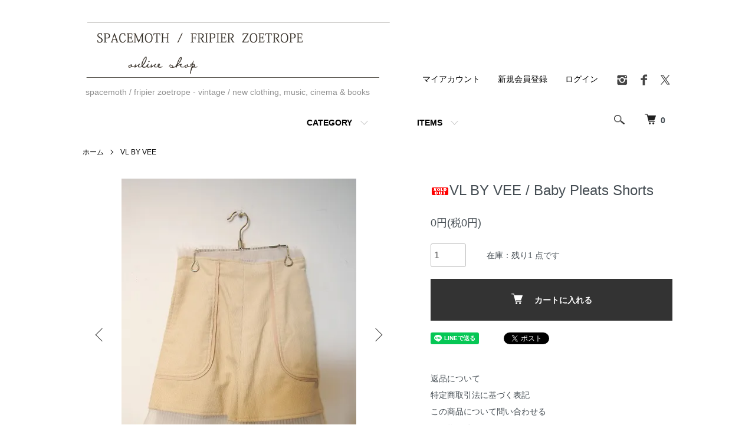

--- FILE ---
content_type: text/html; charset=EUC-JP
request_url: https://spacemoth.shop-pro.jp/?pid=127748752
body_size: 10992
content:
<!DOCTYPE html PUBLIC "-//W3C//DTD XHTML 1.0 Transitional//EN" "http://www.w3.org/TR/xhtml1/DTD/xhtml1-transitional.dtd">
<html xmlns:og="http://ogp.me/ns#" xmlns:fb="http://www.facebook.com/2008/fbml" xmlns:mixi="http://mixi-platform.com/ns#" xmlns="http://www.w3.org/1999/xhtml" xml:lang="ja" lang="ja" dir="ltr">
<head>
<meta http-equiv="content-type" content="text/html; charset=euc-jp" />
<meta http-equiv="X-UA-Compatible" content="IE=edge,chrome=1" />
<meta name="viewport" content="width=device-width,initial-scale=1">
<title>VL BY VEE / Baby Pleats Shorts - spacemoth / fripier zoetrope - vintage / new clothing, music, cinema &amp; books </title>
<meta name="Keywords" content="VL BY VEE / Baby Pleats Shorts,Color Me Shop! pro" />
<meta name="Description" content="【sale】VL BY VEE Baby Pleats Shortscolour : Creamsize : Mcotton 85％ wool 25％HANDMADEウエスト幅 ：約66cm着" />
<meta name="Author" content="" />
<meta name="Copyright" content="GMOペパボ" />
<meta http-equiv="content-style-type" content="text/css" />
<meta http-equiv="content-script-type" content="text/javascript" />
<link rel="stylesheet" href="https://spacemoth.shop-pro.jp/css/framework/colormekit.css" type="text/css" />
<link rel="stylesheet" href="https://spacemoth.shop-pro.jp/css/framework/colormekit-responsive.css" type="text/css" />
<link rel="stylesheet" href="https://img13.shop-pro.jp/PA01074/043/css/13/index.css?cmsp_timestamp=20251004115640" type="text/css" />
<link rel="stylesheet" href="https://img13.shop-pro.jp/PA01074/043/css/13/product.css?cmsp_timestamp=20251004115640" type="text/css" />

<link rel="alternate" type="application/rss+xml" title="rss" href="https://spacemoth.shop-pro.jp/?mode=rss" />
<link rel="alternate" media="handheld" type="text/html" href="https://spacemoth.shop-pro.jp/?prid=127748752" />
<link rel="shortcut icon" href="https://img13.shop-pro.jp/PA01074/043/favicon.ico?cmsp_timestamp=20241202081900" />
<script type="text/javascript" src="//ajax.googleapis.com/ajax/libs/jquery/1.7.2/jquery.min.js" ></script>
<meta property="og:title" content="VL BY VEE / Baby Pleats Shorts - spacemoth / fripier zoetrope - vintage / new clothing, music, cinema &amp; books " />
<meta property="og:description" content="【sale】VL BY VEE Baby Pleats Shortscolour : Creamsize : Mcotton 85％ wool 25％HANDMADEウエスト幅 ：約66cm着" />
<meta property="og:url" content="https://spacemoth.shop-pro.jp?pid=127748752" />
<meta property="og:site_name" content="spacemoth / fripier zoetrope - vintage / new clothing, music, cinema & books " />
<meta property="og:image" content="https://img13.shop-pro.jp/PA01074/043/product/127748752.jpg?cmsp_timestamp=20180210174046"/>
<meta property="og:type" content="product" />
<meta property="product:price:amount" content="0" />
<meta property="product:price:currency" content="JPY" />
<meta property="product:product_link" content="https://spacemoth.shop-pro.jp?pid=127748752" />
<meta name="facebook-domain-verification" content="ycezm2cy6hcy6dd2058q5drh8p7f5y" />
<script>
  var Colorme = {"page":"product","shop":{"account_id":"PA01074043","title":"spacemoth \/ fripier zoetrope - vintage \/ new clothing, music, cinema & books "},"basket":{"total_price":0,"items":[]},"customer":{"id":null},"inventory_control":"product","product":{"shop_uid":"PA01074043","id":127748752,"name":"VL BY VEE \/ Baby Pleats Shorts","model_number":"","stock_num":1,"sales_price":0,"sales_price_including_tax":0,"variants":[],"category":{"id_big":1810288,"id_small":0},"groups":[],"members_price":null,"members_price_including_tax":0}};

  (function() {
    function insertScriptTags() {
      var scriptTagDetails = [];
      var entry = document.getElementsByTagName('script')[0];

      scriptTagDetails.forEach(function(tagDetail) {
        var script = document.createElement('script');

        script.type = 'text/javascript';
        script.src = tagDetail.src;
        script.async = true;

        if( tagDetail.integrity ) {
          script.integrity = tagDetail.integrity;
          script.setAttribute('crossorigin', 'anonymous');
        }

        entry.parentNode.insertBefore(script, entry);
      })
    }

    window.addEventListener('load', insertScriptTags, false);
  })();
</script>
<script async src="https://zen.one/analytics.js"></script>
</head>
<body>
<meta name="colorme-acc-payload" content="?st=1&pt=10029&ut=127748752&at=PA01074043&v=20251129133057&re=&cn=baa71ec199e2b64ce6cbdd5e631a6569" width="1" height="1" alt="" /><script>!function(){"use strict";Array.prototype.slice.call(document.getElementsByTagName("script")).filter((function(t){return t.src&&t.src.match(new RegExp("dist/acc-track.js$"))})).forEach((function(t){return document.body.removeChild(t)})),function t(c){var r=arguments.length>1&&void 0!==arguments[1]?arguments[1]:0;if(!(r>=c.length)){var e=document.createElement("script");e.onerror=function(){return t(c,r+1)},e.src="https://"+c[r]+"/dist/acc-track.js?rev=3",document.body.appendChild(e)}}(["acclog001.shop-pro.jp","acclog002.shop-pro.jp"])}();</script><script src="https://img.shop-pro.jp/tmpl_js/86/jquery.tile.js"></script>
<script src="https://img.shop-pro.jp/tmpl_js/86/jquery.skOuterClick.js"></script>


<div class="l-header">
  <div class="l-header-main u-container">
    <div class="l-header-main__in">
      <div class="l-header-logo">
        <h1 class="l-header-logo__img">
          <a href="./"><img src="https://img13.shop-pro.jp/PA01074/043/PA01074043.gif?cmsp_timestamp=20241202081900" alt="spacemoth / fripier zoetrope - vintage / new clothing, music, cinema &amp; books " /></a>
        </h1>
                  <p class="l-header-logo__txt">
            spacemoth / fripier zoetrope - vintage / new clothing, music, cinema &amp; books 
          </p>
              </div>
      <div class="l-header-search">
        <button class="l-header-search__btn js-mega-menu-btn js-search-btn">
          <img src="https://img.shop-pro.jp/tmpl_img/86/icon-search.png" alt="検索" />
        </button>
        <div class="l-header-search__contents js-mega-menu-contents">
          <div class="l-header-search__box">
            <form action="https://spacemoth.shop-pro.jp/" method="GET" class="l-header-search__form">
              <input type="hidden" name="mode" value="srh" /><input type="hidden" name="sort" value="n" />
              <div class="l-header-search__input">
                <input type="text" name="keyword" placeholder="商品検索" />
              </div>
              <button class="l-header-search__submit" type="submit">
                <img src="https://img.shop-pro.jp/tmpl_img/86/icon-search.png" alt="送信" />
              </button>
            </form>
            <button class="l-header-search__close js-search-close" type="submit" aria-label="閉じる">
              <span></span>
              <span></span>
            </button>
          </div>
        </div>
        <div class="l-header-cart">
          <a href="https://spacemoth.shop-pro.jp/cart/proxy/basket?shop_id=PA01074043&shop_domain=spacemoth.shop-pro.jp">
            <img src="https://img.shop-pro.jp/tmpl_img/86/icon-cart.png" alt="カートを見る" />
            <span class="p-global-header__cart-count">
              0
            </span>
          </a>
        </div>
      </div>
      <button class="l-menu-btn js-navi-open" aria-label="メニュー">
        <span></span>
        <span></span>
      </button>
    </div>
    <div class="l-main-navi">
      <div class="l-main-navi__in">
        <ul class="l-main-navi-list">
                              <li class="l-main-navi-list__item">
            <div class="l-main-navi-list__ttl">
              CATEGORY
            </div>
            <button class="l-main-navi-list__link js-mega-menu-btn">
              CATEGORY
            </button>
            <div class="l-mega-menu js-mega-menu-contents">
              <ul class="l-mega-menu-list">
                                <li class="l-mega-menu-list__item">
                  <a class="l-mega-menu-list__link" href="https://spacemoth.shop-pro.jp/?mode=cate&cbid=1213628&csid=0&sort=n">
                    spacemoth
                  </a>
                </li>
                                                    <li class="l-mega-menu-list__item">
                  <a class="l-mega-menu-list__link" href="https://spacemoth.shop-pro.jp/?mode=cate&cbid=1214089&csid=0&sort=n">
                    fripier ZOETROPE
                  </a>
                </li>
                                                    <li class="l-mega-menu-list__item">
                  <a class="l-mega-menu-list__link" href="https://spacemoth.shop-pro.jp/?mode=cate&cbid=545917&csid=0&sort=n">
                    other / music, book, goods
                  </a>
                </li>
                                                    <li class="l-mega-menu-list__item">
                  <a class="l-mega-menu-list__link" href="https://spacemoth.shop-pro.jp/?mode=cate&cbid=886452&csid=0&sort=n">
                    MAISON GRAIN D’AILE
                  </a>
                </li>
                                                    <li class="l-mega-menu-list__item">
                  <a class="l-mega-menu-list__link" href="https://spacemoth.shop-pro.jp/?mode=cate&cbid=842223&csid=0&sort=n">
                    mimi
                  </a>
                </li>
                                                    <li class="l-mega-menu-list__item">
                  <a class="l-mega-menu-list__link" href="https://spacemoth.shop-pro.jp/?mode=cate&cbid=807102&csid=0&sort=n">
                    spoken words project
                  </a>
                </li>
                                                    <li class="l-mega-menu-list__item">
                  <a class="l-mega-menu-list__link" href="https://spacemoth.shop-pro.jp/?mode=cate&cbid=807103&csid=0&sort=n">
                    FLANGER
                  </a>
                </li>
                                                    <li class="l-mega-menu-list__item">
                  <a class="l-mega-menu-list__link" href="https://spacemoth.shop-pro.jp/?mode=cate&cbid=807104&csid=0&sort=n">
                    QFD
                  </a>
                </li>
                                                    <li class="l-mega-menu-list__item">
                  <a class="l-mega-menu-list__link" href="https://spacemoth.shop-pro.jp/?mode=cate&cbid=872456&csid=0&sort=n">
                    emerald thirteen
                  </a>
                </li>
                                                    <li class="l-mega-menu-list__item">
                  <a class="l-mega-menu-list__link" href="https://spacemoth.shop-pro.jp/?mode=cate&cbid=1810288&csid=0&sort=n">
                    VL BY VEE
                  </a>
                </li>
                                                    <li class="l-mega-menu-list__item">
                  <a class="l-mega-menu-list__link" href="https://spacemoth.shop-pro.jp/?mode=cate&cbid=2371910&csid=0&sort=n">
                    WATERFALL
                  </a>
                </li>
                                                    <li class="l-mega-menu-list__item">
                  <a class="l-mega-menu-list__link" href="https://spacemoth.shop-pro.jp/?mode=cate&cbid=2968933&csid=0&sort=n">
                    YOHAKU
                  </a>
                </li>
                              </ul>
            </div>
          </li>
                                                  <li class="l-main-navi-list__item">
            <div class="l-main-navi-list__ttl">
              ITEMS
            </div>
            <button class="l-main-navi-list__link js-mega-menu-btn">
              ITEMS
            </button>
            <div class="l-mega-menu js-mega-menu-contents">
              <ul class="l-mega-menu-list">
                                <li class="l-mega-menu-list__item">
                  <a class="l-mega-menu-list__link" href="https://spacemoth.shop-pro.jp/?mode=grp&gid=273702&sort=n">
                    sale
                  </a>
                </li>
                                                    <li class="l-mega-menu-list__item">
                  <a class="l-mega-menu-list__link" href="https://spacemoth.shop-pro.jp/?mode=grp&gid=273698&sort=n">
                    Re:make exhibition
                  </a>
                </li>
                                                    <li class="l-mega-menu-list__item">
                  <a class="l-mega-menu-list__link" href="https://spacemoth.shop-pro.jp/?mode=grp&gid=139046&sort=n">
                    woman's Dress, One-piece
                  </a>
                </li>
                                                    <li class="l-mega-menu-list__item">
                  <a class="l-mega-menu-list__link" href="https://spacemoth.shop-pro.jp/?mode=grp&gid=139044&sort=n">
                    woman's Bottoms
                  </a>
                </li>
                                                    <li class="l-mega-menu-list__item">
                  <a class="l-mega-menu-list__link" href="https://spacemoth.shop-pro.jp/?mode=grp&gid=139045&sort=n">
                    woman's Tops
                  </a>
                </li>
                                                    <li class="l-mega-menu-list__item">
                  <a class="l-mega-menu-list__link" href="https://spacemoth.shop-pro.jp/?mode=grp&gid=139042&sort=n">
                    women's Coat, Outerwear
                  </a>
                </li>
                                                    <li class="l-mega-menu-list__item">
                  <a class="l-mega-menu-list__link" href="https://spacemoth.shop-pro.jp/?mode=grp&gid=139053&sort=n">
                    women's Bag, Shoes, Accessory
                  </a>
                </li>
                                                    <li class="l-mega-menu-list__item">
                  <a class="l-mega-menu-list__link" href="https://spacemoth.shop-pro.jp/?mode=grp&gid=139054&sort=n">
                    women's new clothing
                  </a>
                </li>
                                                    <li class="l-mega-menu-list__item">
                  <a class="l-mega-menu-list__link" href="https://spacemoth.shop-pro.jp/?mode=grp&gid=139057&sort=n">
                    women's new Bag, shoes, Accessory
                  </a>
                </li>
                                                    <li class="l-mega-menu-list__item">
                  <a class="l-mega-menu-list__link" href="https://spacemoth.shop-pro.jp/?mode=grp&gid=139048&sort=n">
                    men's Tops
                  </a>
                </li>
                                                    <li class="l-mega-menu-list__item">
                  <a class="l-mega-menu-list__link" href="https://spacemoth.shop-pro.jp/?mode=grp&gid=139047&sort=n">
                    men's Coat, Outerwear
                  </a>
                </li>
                                                    <li class="l-mega-menu-list__item">
                  <a class="l-mega-menu-list__link" href="https://spacemoth.shop-pro.jp/?mode=grp&gid=2356958&sort=n">
                    men's bottoms
                  </a>
                </li>
                                                    <li class="l-mega-menu-list__item">
                  <a class="l-mega-menu-list__link" href="https://spacemoth.shop-pro.jp/?mode=grp&gid=139058&sort=n">
                    men's Bag, Shoes, Accessory	
                  </a>
                </li>
                                                    <li class="l-mega-menu-list__item">
                  <a class="l-mega-menu-list__link" href="https://spacemoth.shop-pro.jp/?mode=grp&gid=139055&sort=n">
                    men's new Clothing
                  </a>
                </li>
                                                    <li class="l-mega-menu-list__item">
                  <a class="l-mega-menu-list__link" href="https://spacemoth.shop-pro.jp/?mode=grp&gid=139060&sort=n">
                    Music, Books, Goods
                  </a>
                </li>
                                                    <li class="l-mega-menu-list__item">
                  <a class="l-mega-menu-list__link" href="https://spacemoth.shop-pro.jp/?mode=grp&gid=193791&sort=n">
                    spoken words project
                  </a>
                </li>
                                                    <li class="l-mega-menu-list__item">
                  <a class="l-mega-menu-list__link" href="https://spacemoth.shop-pro.jp/?mode=grp&gid=998021&sort=n">
                    women's vintage items
                  </a>
                </li>
                                                    <li class="l-mega-menu-list__item">
                  <a class="l-mega-menu-list__link" href="https://spacemoth.shop-pro.jp/?mode=grp&gid=998022&sort=n">
                    men's vintage items
                  </a>
                </li>
                                                    <li class="l-mega-menu-list__item">
                  <a class="l-mega-menu-list__link" href="https://spacemoth.shop-pro.jp/?mode=grp&gid=3122289&sort=n">
                    vintage object, tableware & Interior goods
                  </a>
                </li>
                              </ul>
            </div>
          </li>
                                      </ul>
        <div class="l-help-navi-box">
          <ul class="l-help-navi-list">
            <li class="l-help-navi-list__item">
              <a class="l-help-navi-list__link" href="https://spacemoth.shop-pro.jp/?mode=myaccount">マイアカウント</a>
            </li>
                                                            <li class="l-help-navi-list__item">
                    <a class="l-help-navi-list__link" href="https://spacemoth.shop-pro.jp/customer/signup/new">新規会員登録</a>
                  </li>
                                <li class="l-help-navi-list__item">
                  <a class="l-help-navi-list__link" href="https://spacemoth.shop-pro.jp/?mode=login&shop_back_url=https%3A%2F%2Fspacemoth.shop-pro.jp%2F">ログイン</a>
                </li>
                                    </ul>
                    <ul class="l-sns-navi-list u-opa">
                        <li class="l-sns-navi-list__item">
              <a href="https://instagram.com/_spacemoth_" target="_blank">
                <i class="icon-lg-b icon-instagram" aria-label="instagram"></i>
              </a>
            </li>
                                    <li class="l-sns-navi-list__item">
              <a href="https://facebook.com/spacemothfripierzoetrope" target="_blank">
                <i class="icon-lg-b icon-facebook" aria-label="Facebook"></i>
              </a>
            </li>
                                    <li class="l-sns-navi-list__item">
              <a href="https://twitter.com/spacemoth_zoe" target="_blank">
                <i class="icon-lg-b icon-twitter" aria-label="Twitter"></i>
              </a>
            </li>
                                    <!-- <li class="l-sns-navi-list__item">
              <a href="" target="_blank">
                <i class="icon-lg-b icon-pinterest" aria-label="pinterest"></i>
              </a>
            </li> -->
          </ul>
                  </div>
      </div>
    </div>
    <div class="l-main-navi-overlay js-navi-close"></div>
  </div>
</div>

<div class="l-main product">
  <link href="https://img.shop-pro.jp/tmpl_js/86/slick.css" rel="stylesheet" type="text/css">
<link href="https://img.shop-pro.jp/tmpl_js/86/slick-theme.css" rel="stylesheet" type="text/css">

<div class="p-product">
  
  <div class="c-breadcrumbs u-container">
    <ul class="c-breadcrumbs-list">
      <li class="c-breadcrumbs-list__item">
        <a href="./">
          ホーム
        </a>
      </li>
            <li class="c-breadcrumbs-list__item">
        <a href="?mode=cate&cbid=1810288&csid=0&sort=n">
          VL BY VEE
        </a>
      </li>
                </ul>
  </div>
  
    <div class="p-product u-container">
    <form name="product_form" method="post" action="https://spacemoth.shop-pro.jp/cart/proxy/basket/items/add">
      <div class="p-product-main">
        
        <div class="p-product-img">
          <div class="p-product-img__main js-images-slider">
            <div class="p-product-img__main-item">
                            <img src="https://img13.shop-pro.jp/PA01074/043/product/127748752.jpg?cmsp_timestamp=20180210174046" alt="" />
                          </div>
                                                    <div class="p-product-img__main-item">
                <img src="https://img13.shop-pro.jp/PA01074/043/product/127748752_o1.jpg?cmsp_timestamp=20180210174046" alt="" />
              </div>
                                                      <div class="p-product-img__main-item">
                <img src="https://img13.shop-pro.jp/PA01074/043/product/127748752_o2.jpg?cmsp_timestamp=20180210174046" alt="" />
              </div>
                                                      <div class="p-product-img__main-item">
                <img src="https://img13.shop-pro.jp/PA01074/043/product/127748752_o3.jpg?cmsp_timestamp=20180210174046" alt="" />
              </div>
                                                                                                                                                                                                                                                                                                                                                                                                                                                                                                                                                                                                                                                                                                                                                                                                                                                                                                                                                                                                                                                                                                                                                                                                                                                                                            </div>
                    <div class="p-product-img__thumb">
            <div class="u-overflow-slide">
              <ul class="p-product-thumb-list">
                                <li class="p-product-thumb-list__item">
                  <div class="p-product-thumb-list__img">
                    <img src="https://img13.shop-pro.jp/PA01074/043/product/127748752.jpg?cmsp_timestamp=20180210174046" alt="" />
                  </div>
                </li>
                                                                    <li class="p-product-thumb-list__item">
                    <div class="p-product-thumb-list__img">
                      <img src="https://img13.shop-pro.jp/PA01074/043/product/127748752_o1.jpg?cmsp_timestamp=20180210174046" alt="" />
                    </div>
                  </li>
                                                                      <li class="p-product-thumb-list__item">
                    <div class="p-product-thumb-list__img">
                      <img src="https://img13.shop-pro.jp/PA01074/043/product/127748752_o2.jpg?cmsp_timestamp=20180210174046" alt="" />
                    </div>
                  </li>
                                                                      <li class="p-product-thumb-list__item">
                    <div class="p-product-thumb-list__img">
                      <img src="https://img13.shop-pro.jp/PA01074/043/product/127748752_o3.jpg?cmsp_timestamp=20180210174046" alt="" />
                    </div>
                  </li>
                                                                                                                                                                                                                                                                                                                                                                                                                                                                                                                                                                                                                                                                                                                                                                                                                                                                                                                                                                                                                                                                                                                                                                                                                                                                                                                                                                                                                                                                                                                                                                                                                                                                            </ul>
            </div>
          </div>
                  </div>
        
        
        <div class="p-product-info">
          <h2 class="p-product-info__ttl">
            <img class='new_mark_img1' src='https://img.shop-pro.jp/img/new/icons50.gif' style='border:none;display:inline;margin:0px;padding:0px;width:auto;' />VL BY VEE / Baby Pleats Shorts
          </h2>
          
          <div class="p-product-info__id">
            
          </div>
          
          
          <div class="p-product-price">
                        <div class="p-product-price__sell">
              0円(税0円)
            </div>
                                              </div>
          
          
                    
          
                    
          
          <div class="p-product-form">
                        <div class="p-product-form-stock">
              <div class="p-product-form-stock__input">
                <input type="text" name="product_num" value="1" />
                <span class="p-product-form-stock__unit"></span>
              </div>
                            <div class="p-product-form-stock__stock">
                在庫：残り1 点です
              </div>
                          </div>
                        <div class="p-product-form-btn">
              <div class="p-product-form-btn__cart">
                                                <div class="disable_cartin">
                    <button class="c-btn-cart" type="submit">
                      <i class="c-icon-cart"></i>カートに入れる
                    </button>
                  </div>
                                <p class="p-product-form__error-message stock_error"></p>
                                            </div>
            </div>
          </div>
          
          
          <ul class="p-product-sns-list">
            <li class="p-product-sns-list__item">
              <div class="line-it-button" data-lang="ja" data-type="share-a" data-ver="3"
                         data-color="default" data-size="small" data-count="false" style="display: none;"></div>
                       <script src="https://www.line-website.com/social-plugins/js/thirdparty/loader.min.js" async="async" defer="defer"></script>
            </li>
            <li class="p-product-sns-list__item">
              
            </li>
            <li class="p-product-sns-list__item">
              <a href="https://twitter.com/share" class="twitter-share-button" data-url="https://spacemoth.shop-pro.jp/?pid=127748752" data-text="" data-lang="ja" >ツイート</a>
<script charset="utf-8">!function(d,s,id){var js,fjs=d.getElementsByTagName(s)[0],p=/^http:/.test(d.location)?'http':'https';if(!d.getElementById(id)){js=d.createElement(s);js.id=id;js.src=p+'://platform.twitter.com/widgets.js';fjs.parentNode.insertBefore(js,fjs);}}(document, 'script', 'twitter-wjs');</script>
            </li>
          </ul>
          
          <ul class="p-product-link-list">
            <li class="p-product-link-list__item">
              <a href="https://spacemoth.shop-pro.jp/?mode=sk#return">返品について</a>
            </li>
            <li class="p-product-link-list__item">
              <a href="https://spacemoth.shop-pro.jp/?mode=sk#info">特定商取引法に基づく表記</a>
            </li>
                        <li class="p-product-link-list__item">
              <a href="https://spacemoth.shop-pro.jp/customer/products/127748752/inquiries/new">この商品について問い合わせる</a>
            </li>
            <li class="p-product-link-list__item">
              <a href="https://spacemoth.shop-pro.jp/?mode=cate&cbid=1810288&csid=0&sort=n">買い物を続ける</a>
            </li>
          </ul>
        </div>
      </div>
      
      <div class="p-product-detail">
        
        <div class="p-product-explain">
          <h3 class="p-product__ttl">
            DETAIL
          </h3>
          <div class="p-product-explain__body">
            【sale】<br />
<br />
VL BY VEE <br />
Baby Pleats Shorts<br />
<br />
colour : Cream<br />
size : M<br />
cotton 85％ wool 25％<br />
HANDMADE<br />
<br />
<br />
ウエスト幅 ：約66cm<br />
着丈 ：約38cm　<br />
チュール部分　上　約3.5cm　下　約7.5cm<br />
又下丈 ：約14cm<br />
----------------------------------------------------------<br />
<br />
VL BY VEE<br />
バンコク在住のデザイナー、Vee(ウィー)が2007年にスタートしたブランド。<br />
コンセプトは「Relax & Charming」。<br />
いつもハッピーな気分で着られる自由な服。<br />
<br />
----------------------------------------------------------<br />
<br />
<br />
※商品について気になる点ございましたらお気軽にお問い合わせ下さい。<br />
<br />
<br />
*店舗と在庫を共有している為、ご注文が確定している場合でも<br />
キャンセルをしていただくことがございますことを予めご了承下さい。<br />

          </div>
        </div>
        
        <div class="p-product-other">
          
                    
          
                    
        </div>
      </div>
      <input type="hidden" name="user_hash" value="22d95776bbac057d1254103ab152616c"><input type="hidden" name="members_hash" value="22d95776bbac057d1254103ab152616c"><input type="hidden" name="shop_id" value="PA01074043"><input type="hidden" name="product_id" value="127748752"><input type="hidden" name="members_id" value=""><input type="hidden" name="back_url" value="https://spacemoth.shop-pro.jp/?pid=127748752"><input type="hidden" name="reference_token" value="0e311aa194d346dcaef0b9ff6bffdeb7"><input type="hidden" name="shop_domain" value="spacemoth.shop-pro.jp">
    </form>
  </div>

<script src="https://img.shop-pro.jp/tmpl_js/86/slick.min.js"></script>

<script type="text/javascript">
$(document).on("ready", function() {
  var slider = ".js-images-slider";
  var thumbnailItem = ".p-product-thumb-list__item";

  $(thumbnailItem).each(function() {
    var index = $(thumbnailItem).index(this);
    $(this).attr("data-index",index);
  });

  $(slider).on('init',function(slick) {
    var index = $(".slide-item.slick-slide.slick-current").attr("data-slick-index");
    $(thumbnailItem+'[data-index="'+index+'"]').addClass("is-current");
  });

  $(slider).slick( {
    autoplay: false,
    arrows: true,
    infinite: true
  });

  $(thumbnailItem).on('click',function() {
    var index = $(this).attr("data-index");
    $(slider).slick("slickGoTo",index,false);
  });

  $(slider).on('beforeChange',function(event,slick, currentSlide,nextSlide){
    $(thumbnailItem).each(function() {
      $(this).removeClass("is-current");
    });
    $(thumbnailItem+'[data-index="'+nextSlide+'"]').addClass("is-current");
  });
});
</script></div>

<div class="l-bottom u-container">
        <div class="p-shop-info">
    
        <div class="u-contents-s">
      <div class="p-staff">
        <h2 class="c-ttl-sub">
          
          <span class="c-ttl-sub__ja"></span>
        </h2>
        <div class="p-staff-box">
                    <div class="u-bold">
            <br>
          </div>
                    ヴィンテージ・セレクトショップ <br>
<a href="http://www.spacemoth.org/renewal2009/aboutspmfz2009.html" target="_blank" style="color:#CC9900">スペイスモス</a> 、<a href="http://www.spacemoth.org/renewal2009/aboutspmfz2009.html" target="_blank" style="color:#FF9999">フリピエ・ゾエトロープ</a>、<a href="http://www.spacemoth.org/renewal2009/aboutspmfz2009.html" target="_blank" style="color:#CC9900">ダフニス・エ・ルココン</a>のオンラインショップ<br>


<span style="font-size:13px;">
<br><a href="http://www.spacemoth.org">→HP</a><br>

<a href="http://spm-fz.spacemoth.shop-pro.jp/">→商品の紹介ブログ</a><br>

<a href="http://spacemoth.exblog.jp/">→店主の日記</a><br>

<a href="https://twitter.com/spacemoth_zoe">→twitter</a><br>

<a href="https://www.facebook.com/spacemothfripierzoetrope">→facebook page</a><br>

<a href="https://www.instagram.com/_spacemoth_/">→spacemoth instagram</a><br>

<a href="https://www.instagram.com/ksm_spm/">→fripier ZOETROPE & owner's diary instagram</a><br></span>
        </div>
      </div>
    </div>
        
    
        
  </div>
  <div class="p-shopguide u-contents-s">
    <h2 class="u-visually-hidden">
      ショッピングガイド
    </h2>
    <div class="p-shopguide-wrap">
            <div class="p-shopguide-column">
        <div class="p-shopguide-box js-matchHeight">
          <div class="p-shopguide-head">
            <div class="p-shopguide__icon">
              <img src="https://img.shop-pro.jp/tmpl_img/86/shopguide-icon-shipping.png" alt="" />
            </div>
            <h3 class="c-ttl-sub">
              SHIPPING
              <span class="c-ttl-sub__ja">配送・送料について</span>
            </h3>
          </div>
          <dl class="p-shopguide-txt">
                        <dt class="p-shopguide__ttl">
              佐川急便
            </dt>
            <dd class="p-shopguide__body">
                            送料： <br />
全国一律　700円<br />
北海道　1000円<br />
沖縄、離島　1200円<br />
（税抜き）<br />
※送料はお客さま負担となりますのでご注意ください。<br />
<br />
3万円以上お買い物の方は送料無料となります。<br />
<br />
お支払い方法は銀行振込・クレジットカード（イプシロン）からお選びいただけます<br />
<br />
商品の大きさ、重さにより送料に変更がある場合がございますが、ご了承くださいませ。<br />

            </dd>
                        <dt class="p-shopguide__ttl">
              代金引換 ヤマトコレクトサービス
            </dt>
            <dd class="p-shopguide__body">
                            <div class="p-shopguide__img">
                <img src="https://img13.shop-pro.jp/PA01074/043/delivery/108934.gif?cmsp_timestamp=20250214173448" />
              </div>
                            送料： 	<br />
全国一律　800円<br />
北海道、沖縄、離島　1500円<br />
（税抜き）<br />
<br />
代引き手数料：全国一律 400円（税抜き）<br />
<br />
※送料はお客さま負担となりますのでご注意ください。<br />
<br />
お支払い方法はヤマトコレクトサービスの代金引換のみとなります。<br />
（商品到着時に配達員の方にお支払いいただく形となります。クレジットカードもご利用いただけます）<br />
<br />
商品の大きさ、重さにより送料に変更がある場合がございますが、ご了承くださいませ。<br />
<br />
<br />
<br />

            </dd>
                        <dt class="p-shopguide__ttl">
              クロネコヤマト
            </dt>
            <dd class="p-shopguide__body">
                            送料： <br />
全国一律　800円<br />
北海道、沖縄、離島　1500円<br />
（税抜き）<br />
※送料はお客さま負担となりますのでご注意ください。<br />
<br />
お支払い方法は銀行振込・クレジットカード（イプシロン）からお選びいただけます<br />
<br />
商品の大きさ、重さにより送料に変更がある場合がございますが、ご了承くださいませ。<br />

            </dd>
                        <dt class="p-shopguide__ttl">
              レターパックライト
            </dt>
            <dd class="p-shopguide__body">
                            全国一律　430円<br />
（税抜き）<br />
<br />
商品説明欄に<br />
レターパックライトでの送付可能<br />
と表記のあるもの、<br />
アクセサリーやCD、書籍など小型のものをご購入の場合選択できます。<br />
<br />
追跡有り、補償無しの送付方法となりますので、万が一郵便事故による紛失の場合、補償の無いことをご了承くださいませ。<br />
<br />
 また複数商品をお買い物の際には、レターパックライト対応商品も配送方法を変更させていただく場合もありますことをご了承くださいませ。<br />
<br />
お支払い方法は銀行振込・クレジットカード（イプシロン）からお選びいただけます<br />
<br />

            </dd>
                        <dt class="p-shopguide__ttl">
              スマートレター
            </dt>
            <dd class="p-shopguide__body">
                            アクセサリー、CD、書籍などの小さな商品、<br />
商品説明欄に記載のある場合は選択が可能です。<br />
<br />
追跡無し、補償無しの送付方法となりますので、万が一郵便事故の場合の補償が無いことをご了承の上お選びくださいませ。<br />
<br />
また複数商品をお買い上げの際には、スマートレター対応商品も配送方法を変更させていただく場合がありますことをご了承くださいませ。<br />

            </dd>
                      </dl>
        </div>
      </div>
            <div class="p-shopguide-column">
        <div class="p-shopguide-box js-matchHeight">
          <div class="p-shopguide-head">
            <div class="p-shopguide__icon">
              <img src="https://img.shop-pro.jp/tmpl_img/86/shopguide-icon-return.png" alt="" />
            </div>
            <h3 class="c-ttl-sub">
              RETURN
              <span class="c-ttl-sub__ja">返品について</span>
            </h3>
          </div>
          <dl class="p-shopguide-txt">
                        <dt class="p-shopguide__ttl">
              不良品
            </dt>
            <dd class="p-shopguide__body">
              ■返品について <br />
注文したものと違う商品が届いてしまったり、商品の状態がHP上での記載と明らかに異なる場合は、商品到着後１週間以内にメールでその旨お伝えいただき、送料着払いにて返送してください。 返品商品の確認後、全代金のご返金またはその他の商品と交換させていただきます。 送料・及び手数料は当方で負担いたします。 <br />
<br />
お客様のご都合による返品についても、商品到着後1週間以内にメールにてご連絡ください。ご相談に応じさせていただきます。<br />
返品の際は、お手数ですが送料元払いで返送してください。 返品商品の確認後、送料等の差し引き金額を返金またはその他の商品と交換いたします。 送料及び振込み手数料は、お客様負担とさせていただきます。 <br />
古着及びヴィンテージアイテムにつきましては、商品の特質上、原則的に返品不可となっております。あらかじめご了承くださいませ。　<br />
<br />
■ご注意 <br />
お客様の過失でキズや汚れが生じた商品、商品到着後１週間以上経過した商品についての返品はお受けできません。 またユーズド商品に関しましては細かいキズやほつれ、サイズの多少の誤差、また色合いの若干の違いなどでの返品は基本的にお受けしておりません。古着及び1点ものですのでご了承ください。 商品の状態に関して気になる点は、何でも詳しくお答えしますので、ご購入の前にご確認ください。<br />
<br />

            </dd>
                                    <dt class="p-shopguide__ttl">
              返品期限
            </dt>
            <dd class="p-shopguide__body">
              商品到着より1週間以内に、ご連絡の上ご返送ください。<br />
<br />
<br />

            </dd>
                                    <dt class="p-shopguide__ttl">
              返品送料
            </dt>
            <dd class="p-shopguide__body">
              当方の過失による返品は送料・手数料共に当方で負担します。<br />
お客様のご都合による返品は送料・手数料共にお客様のご負担となります。<br />

            </dd>
                      </dl>
        </div>
      </div>
            <div class="p-shopguide-column">
        <div class="p-shopguide-box js-matchHeight">
          <div class="p-shopguide-head">
            <div class="p-shopguide__icon">
              <img src="https://img.shop-pro.jp/tmpl_img/86/shopguide-icon-payment.png" alt="" />
            </div>
            <h3 class="c-ttl-sub">
              PAYMENT
              <span class="c-ttl-sub__ja">お支払いについて</span>
            </h3>
          </div>
          <dl class="p-shopguide-txt">
                        <dt class="p-shopguide__ttl">
              Amazon Pay
            </dt>
            <dd class="p-shopguide__body">
                                          Amazonのアカウントに登録された配送先や支払い方法を利用して決済できます。
            </dd>
                        <dt class="p-shopguide__ttl">
              クレジット（イプシロン）
            </dt>
            <dd class="p-shopguide__body">
                                          <div class="p-shopguide__img">
                <img class='payment_img' src='https://img.shop-pro.jp/common/card2.gif'><img class='payment_img' src='https://img.shop-pro.jp/common/card6.gif'><img class='payment_img' src='https://img.shop-pro.jp/common/card0.gif'>
              </div>
                            
            </dd>
                        <dt class="p-shopguide__ttl">
              銀行振込
            </dt>
            <dd class="p-shopguide__body">
                                          弊社からお送りするメールに記載されている指定口座へ、ご注文から1週間以内にご入金ください。<br />
お振り込みが完了しましたら、お手数ですがメールにてご連絡をいただけますようお願いいたします。<br />

            </dd>
                        <dt class="p-shopguide__ttl">
              ヤマトコレクトサービス
            </dt>
            <dd class="p-shopguide__body">
                                          代引手数料：一律 400円（税抜き）<br />
※代引き手数料、送料はお客さま負担となりますのでご注意ください。<br />
<br />
商品到着時に、商品代金・送料・代引き手数料を合わせた金額を、配達員の方にお支払いただく形になります。　<br />
現金、またはクレジットカードでのお支払が可能です。<br />
<br />
<br />
<br />
<br />

            </dd>
                      </dl>
        </div>
      </div>
          </div>
  </div>
</div>

<div class="l-footer">
  <div class="u-container">
    <div class="l-footer-main">
      <div class="l-footer-shopinfo">
        <div class="l-footer-shopinfo__logo">
          <a href="./"><img src="https://img13.shop-pro.jp/PA01074/043/PA01074043.gif?cmsp_timestamp=20241202081900" alt="spacemoth / fripier zoetrope - vintage / new clothing, music, cinema &amp; books " /></a>
        </div>
                <div class="l-footer-shopinfo__txt">
          spacemoth / fripier zoetrope - vintage / new clothing, music, cinema &amp; books 
        </div>
                <ul class="l-footer-sns-list u-opa">
                    <li class="l-footer-sns-list__item">
            <a href="https://instagram.com/_spacemoth_" target="_blank">
              <i class="icon-lg-b icon-instagram" aria-label="instagram"></i>
            </a>
          </li>
                              <li class="l-footer-sns-list__item">
            <a href="https://facebook.com/spacemothfripierzoetrope" target="_blank">
              <i class="icon-lg-b icon-facebook" aria-label="Facebook"></i>
            </a>
          </li>
                              <li class="l-footer-sns-list__item">
            <a href="https://twitter.com/spacemoth_zoe" target="_blank">
              <i class="icon-lg-b icon-twitter" aria-label="Twitter"></i>
            </a>
          </li>
                              <!-- <li class="l-footer-sns-list__item">
            <a href="" target="_blank">
              <i class="icon-lg-b icon-pinterest" aria-label="pinterest"></i>
            </a>
          </li> -->
        </ul>
                <div class="l-footer-qrcode">
          <img src="https://img13.shop-pro.jp/PA01074/043/qrcode.jpg?cmsp_timestamp=20241202081900" />
        </div>
              </div>
      <div class="l-footer-navi">
        <ul class="l-footer-navi-list">
          <li class="l-footer-navi-list__item">
            <a class="l-footer-navi-list__link" href="./">
              ホーム
            </a>
          </li>
          <li class="l-footer-navi-list__item">
            <a class="l-footer-navi-list__link" href="https://spacemoth.shop-pro.jp/?mode=sk#delivery">
              配送・送料について
            </a>
          </li>
          <li class="l-footer-navi-list__item">
            <a class="l-footer-navi-list__link" href="https://spacemoth.shop-pro.jp/?mode=sk#return">
              返品について
            </a>
          </li>
          <li class="l-footer-navi-list__item">
            <a class="l-footer-navi-list__link" href="https://spacemoth.shop-pro.jp/?mode=sk#payment">
              支払い方法について
            </a>
          </li>
          <li class="l-footer-navi-list__item">
            <a class="l-footer-navi-list__link" href="https://spacemoth.shop-pro.jp/?mode=sk#info">
              特定商取引法に基づく表記
            </a>
          </li>
          <li class="l-footer-navi-list__item">
            <a class="l-footer-navi-list__link" href="https://spacemoth.shop-pro.jp/?mode=privacy">
              プライバシーポリシー
            </a>
          </li>
        </ul>
        <ul class="l-footer-navi-list">
                    <li class="l-footer-navi-list__item">
            <a class="l-footer-navi-list__link" href="http://spm-fz.spacemoth.shop-pro.jp/">
              ショップブログ
            </a>
          </li>
                              <li class="l-footer-navi-list__item">
            <a class="l-footer-navi-list__link" href="https://spacemoth.shop-pro.jp/customer/newsletter/subscriptions/new">
              メルマガ登録・解除
            </a>
          </li>
                    <li class="l-footer-navi-list__item">
            <span class="l-footer-navi-list__link">
              <a href="https://spacemoth.shop-pro.jp/?mode=rss">RSS</a> / <a href="https://spacemoth.shop-pro.jp/?mode=atom">ATOM</a>
            </span>
          </li>
        </ul>
        <ul class="l-footer-navi-list">
          <li class="l-footer-navi-list__item">
            <a class="l-footer-navi-list__link" href="https://spacemoth.shop-pro.jp/?mode=myaccount">
              マイアカウント
            </a>
          </li>
                                        <li class="l-footer-navi-list__item">
            <a class="l-footer-navi-list__link" href="https://spacemoth.shop-pro.jp/customer/signup/new">
              会員登録
            </a>
          </li>
                    <li class="l-footer-navi-list__item">
            <a class="l-footer-navi-list__link" href="https://spacemoth.shop-pro.jp/?mode=login&shop_back_url=https%3A%2F%2Fspacemoth.shop-pro.jp%2F">
              ログイン
            </a>
          </li>
                              <li class="l-footer-navi-list__item">
                        <a class="l-footer-navi-list__link" href="https://spacemoth.shop-pro.jp/cart/proxy/basket?shop_id=PA01074043&shop_domain=spacemoth.shop-pro.jp">
              カートを見る
            </a>
                      </li>
          <li class="l-footer-navi-list__item">
            <a class="l-footer-navi-list__link" href="https://spacemoth.shop-pro.jp/customer/inquiries/new">
              お問い合わせ
            </a>
          </li>
        </ul>
      </div>
    </div>
  </div>
</div>
<div class="l-copyright">
  <div class="l-copyright__txt">
    Copyright&copy;spacemoth All Rights Reseved

 
  </div>
  <div class="l-copyright__logo">
    <a href="https://shop-pro.jp" target="_blank">Powered by<img src="https://img.shop-pro.jp/tmpl_img/86/powered.png" alt="カラーミーショップ" /></a>
  </div>
</div>

<script src="https://img.shop-pro.jp/tmpl_js/86/jquery.biggerlink.min.js"></script>
<script src="https://img.shop-pro.jp/tmpl_js/86/jquery.matchHeight-min.js"></script>
<script src="https://img.shop-pro.jp/tmpl_js/86/what-input.js"></script>

<script type="text/javascript">
$(document).ready(function() {
  //category search
  $(".js-mega-menu-btn").on("click",function() {
    if ($(this).hasClass("is-on")) {
      $(this).removeClass("is-on");
      $(this).next(".js-mega-menu-contents").fadeOut(200,"swing");
    } else {
      $(".js-mega-menu-btn").removeClass("is-on");
      $(".js-mega-menu-btn").next().fadeOut(200,"swing");
      $(this).addClass("is-on");
      $(this).next(".js-mega-menu-contents").fadeIn(200,"swing");
    }
  });
  $(".js-search-close").on('click',function() {
    $(".l-header-search__contents").fadeOut(200,"swing");
    $(".l-header-search__btn").removeClass("is-on");
  });
  $(".js-search-btn").on('click',function() {
    $(".l-main-navi").removeClass("is-open");
    $(".js-navi-open").removeClass("is-on");
  });

  //hamburger
  $(".js-navi-open,.js-navi-close").on('click',function() {
    $(".l-header-search__contents").fadeOut(200,"swing");
    $(".l-header-search__btn").removeClass("is-on");
    $(".l-header").toggleClass("is-open");
    $(".l-main-navi").toggleClass("is-open");
    $(".l-menu-btn").toggleClass("is-on");
    $(".l-main-navi-overlay").toggleClass("is-on");
  });
});
</script>

<script type="text/javascript">
$(document).ready(function() {
  var header = $(".l-header")
  var headerHeight = header.outerHeight()
  var navPos = $(".l-main-navi").offset().top

  $(window).on("load scroll", function() {
    var value = $(this).scrollTop();
    if ( value > navPos ) {
      $(".l-header").addClass("is-fixed");
      $(".l-main").css("margin-top", headerHeight);
    } else {
      $(".l-header").removeClass("is-fixed");
      $(".l-main").css("margin-top", '0');
    }
  });
  $(window).on("load resize", function() {
    if ($(window).width() < 1030) {
      $("body").css("margin-top", header.outerHeight());
    } else {
      $("body").css("margin-top", "");
    }
  });
});
</script>

<script type="text/javascript">
$(document).ready(function() {
  $(".js-bigger").biggerlink();
});
</script>

<script type="text/javascript">
$(document).ready(function() {
  $(".js-matchHeight").matchHeight();
});
</script>

<script>
  $(function () {
  function window_size_switch_func() {
    if($(window).width() >= 768) {
    // product option switch -> table
    $('#prd-opt-table').html($('.prd-opt-table').html());
    $('#prd-opt-table table').addClass('table table-bordered');
    $('#prd-opt-select').empty();
    } else {
    // product option switch -> select
    $('#prd-opt-table').empty();
    if($('#prd-opt-select > *').size() == 0) {
      $('#prd-opt-select').append($('.prd-opt-select').html());
    }
    }
  }
  window_size_switch_func();
  $(window).load(function () {
    $('.history-unit').tile();
  });
  $(window).resize(function () {
    window_size_switch_func();
    $('.history-unit').tile();
  });
  });
</script><script type="text/javascript" src="https://spacemoth.shop-pro.jp/js/cart.js" ></script>
<script type="text/javascript" src="https://spacemoth.shop-pro.jp/js/async_cart_in.js" ></script>
<script type="text/javascript" src="https://spacemoth.shop-pro.jp/js/product_stock.js" ></script>
<script type="text/javascript" src="https://spacemoth.shop-pro.jp/js/js.cookie.js" ></script>
<script type="text/javascript" src="https://spacemoth.shop-pro.jp/js/favorite_button.js" ></script>
</body></html>